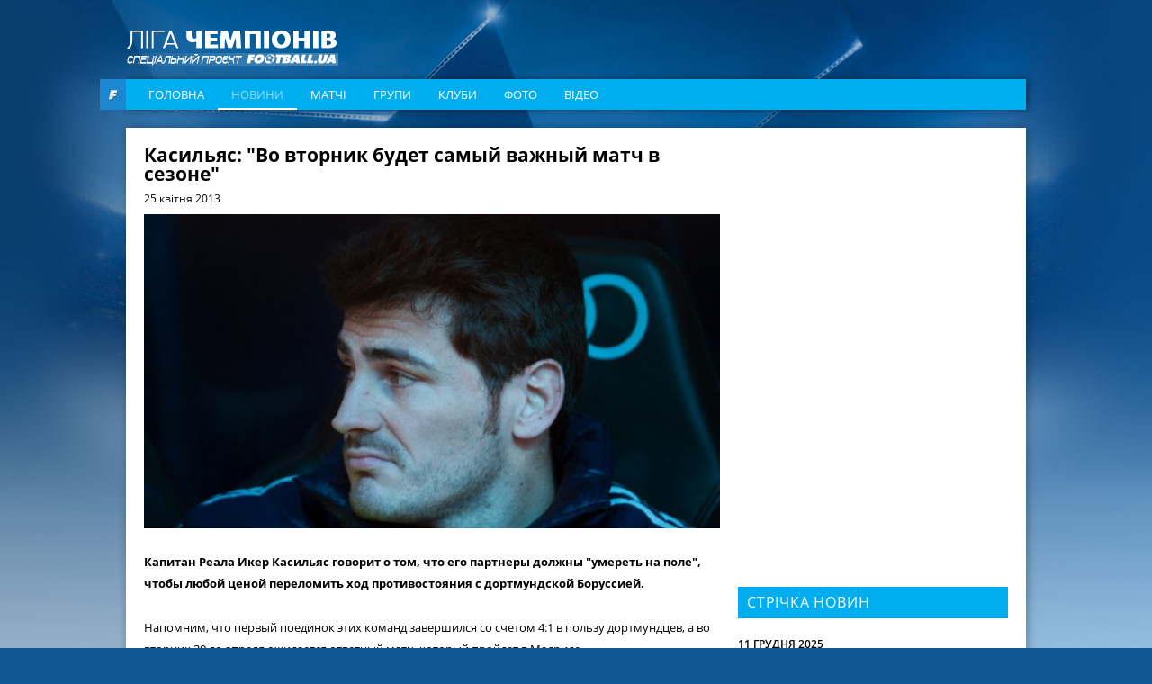

--- FILE ---
content_type: text/html; charset=utf-8
request_url: https://www.google.com/recaptcha/api2/aframe
body_size: 268
content:
<!DOCTYPE HTML><html><head><meta http-equiv="content-type" content="text/html; charset=UTF-8"></head><body><script nonce="keYKEeUDu3Rg7Y1d-UB9Ow">/** Anti-fraud and anti-abuse applications only. See google.com/recaptcha */ try{var clients={'sodar':'https://pagead2.googlesyndication.com/pagead/sodar?'};window.addEventListener("message",function(a){try{if(a.source===window.parent){var b=JSON.parse(a.data);var c=clients[b['id']];if(c){var d=document.createElement('img');d.src=c+b['params']+'&rc='+(localStorage.getItem("rc::a")?sessionStorage.getItem("rc::b"):"");window.document.body.appendChild(d);sessionStorage.setItem("rc::e",parseInt(sessionStorage.getItem("rc::e")||0)+1);localStorage.setItem("rc::h",'1768737800065');}}}catch(b){}});window.parent.postMessage("_grecaptcha_ready", "*");}catch(b){}</script></body></html>